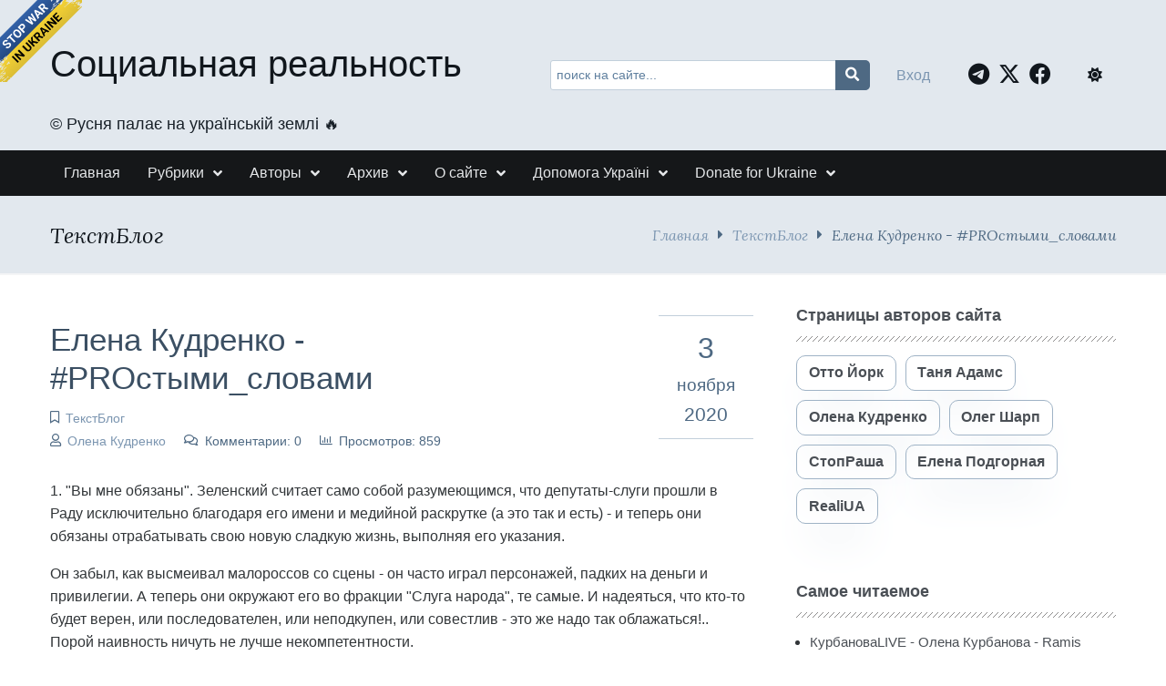

--- FILE ---
content_type: text/html; charset=UTF-8
request_url: https://www.srblog.co.ua/page/elena-kudrenko-prostymi_slovami-1
body_size: 13900
content:
<!DOCTYPE html><html lang="ru" prefix="og: http://ogp.me/ns# fb: http://ogp.me/ns/fb#"><head><meta charset="UTF-8"><title>#PROстыми_словами</title><meta name="viewport" content="width=device-width, initial-scale=1, shrink-to-fit=no"><meta name="generator" content="MaxSite CMS"><meta name="description" content="Елена Кудренко"><link rel="icon" href="https://www.srblog.co.ua/uploads/favicons/favicon.ico" type="image/png"><link rel="canonical" href="https://www.srblog.co.ua/page/elena-kudrenko-prostymi_slovami-1"><link rel="alternate" type="application/rss+xml" title="Все новые записи" href="https://www.srblog.co.ua/feed"><link rel="alternate" type="application/rss+xml" title="Все новые комментарии" href="https://www.srblog.co.ua/comments/feed"><link rel="alternate" type="application/rss+xml" title="Комментарии этой записи" href="https://www.srblog.co.ua/page/elena-kudrenko-prostymi_slovami-1/feed"><link rel="stylesheet" href="https://www.srblog.co.ua/application/maxsite/templates/mf/assets/css/berry/berry.css"><link rel="stylesheet" href="https://www.srblog.co.ua/application/maxsite/templates/mf/assets/css/themes/blue-gray.css"><script src="https://www.srblog.co.ua/application/maxsite/templates/mf/assets/js/berry.js"></script><link rel="stylesheet" href="https://www.srblog.co.ua/application/maxsite/templates/mf/assets/css/berry/dark.css"><link rel="stylesheet" href="https://www.srblog.co.ua/application/maxsite/templates/mf/assets/css/mf.css"><link rel="stylesheet" href="https://www.srblog.co.ua/application/maxsite/templates/mf/assets/css/mfont.css"><style>body{font-family:Arial,sans-serif}</style><script src="https://www.srblog.co.ua/application/maxsite/templates/mf/assets/js/jquery.min.js"></script><meta property="og:type" content="article"><meta property="og:title" content="#PROстыми_словами"><meta property="og:description" content="Елена Кудренко"><meta property="og:url" content="https://www.srblog.co.ua/page/elena-kudrenko-prostymi_slovami-1"><meta property="og:locale" content="ru_RU"><meta property="og:site_name" content="Социальная реальность"><meta property="twitter:title" content="#PROстыми_словами"><meta property="twitter:description" content="Елена Кудренко"><meta property="twitter:url" content="https://www.srblog.co.ua/page/elena-kudrenko-prostymi_slovami-1"><meta property="twitter:domain" content="https://www.srblog.co.ua/"><meta property="twitter:site" content="@StopRasha"><meta property="twitter:creator" content="@StopRasha"><meta property="og:image" content="https://www.srblog.co.ua/uploads/mini/sr-900-600.png"><meta property="og:image:width" content="900"><meta property="og:image:height" content="600"><meta property="twitter:image" content="https://www.srblog.co.ua/uploads/mini/sr-900-600.png"><meta property="twitter:card" content="summary_large_image"><link rel="stylesheet" href="https://www.srblog.co.ua/application/maxsite/templates/mf/assets/css/menu/menu1.css"><link rel="stylesheet" href="https://www.srblog.co.ua/application/maxsite/templates/mf/assets/css/fonts/lora.css"><link rel="stylesheet" href="https://www.srblog.co.ua/application/maxsite/templates/mf/assets/css/fonts/opensans.css"><link rel="stylesheet" href="https://www.srblog.co.ua/application/maxsite/templates/mf/assets/css/fonts/robotoslab.css"><!-- Global site tag (gtag.js) - Google Analytics --><script async src="https://www.googletagmanager.com/gtag/js?id=G-1BGQXS4P30"></script><script>
  window.dataLayer = window.dataLayer || [];
  function gtag(){dataLayer.push(arguments);}
  gtag('js', new Date());

  gtag('config', 'G-1BGQXS4P30');
</script><script type="text/javascript">
    (function(c,l,a,r,i,t,y){
        c[a]=c[a]||function(){(c[a].q=c[a].q||[]).push(arguments)};
        t=l.createElement(r);t.async=1;t.src="https://www.clarity.ms/tag/"+i;
        y=l.getElementsByTagName(r)[0];y.parentNode.insertBefore(t,y);
    })(window, document, "clarity", "script", "d0cy9iftmk");
</script><script type='text/javascript' src='https://platform-api.sharethis.com/js/sharethis.js#property=5f22f66cef19d300120e566c&product=sop' async='async'></script><script type="text/javascript">
    function wpguruLink() {
        var istS = 'С сайта:'; // Слово должно находится в кавычках!
        var copyR = '© Социальная реальность'; // Слово должно находится в кавычках!
        var body_element = document.getElementsByTagName('body')[0];
        var choose = window.getSelection();
        var myLink = document.location.href;
        var authorLink = "<br /><br />" + istS + ' ' + "<a href='"+myLink+"'>"+myLink+"</a><br />" + copyR;
        var copytext = choose + authorLink;
        var addDiv = document.createElement('div');
        addDiv.style.position='absolute';
        addDiv.style.left='-99999px';
        body_element.appendChild(addDiv);
        addDiv.innerHTML = copytext;
        choose.selectAllChildren(addDiv);
        window.setTimeout(function() {
            body_element.removeChild(addDiv);
        },0);
    }
    document.oncopy = wpguruLink;
</script><link rel="stylesheet" href="https://cdnjs.cloudflare.com/ajax/libs/font-awesome/6.7.2/css/all.min.css" integrity="sha512-Evv84Mr4kqVGRNSgIGL/F/aIDqQb7xQ2vcrdIwxfjThSH8CSR7PBEakCr51Ck+w+/U6swU2Im1vVX0SVk9ABhg==" crossorigin="anonymous" referrerpolicy="no-referrer" /><link rel="preload" href="https://www.srblog.co.ua/application/maxsite/templates/mf/assets/js/alpine.min.js" as="script"></head><body class="mso-body-all mso-body-page"><!-- Google Tag Manager (noscript) --><noscript><iframe src="https://www.googletagmanager.com/ns.html?id=GTM-5NXH3D9"height="0" width="0" style="display:none;visibility:hidden"></iframe></noscript><!-- End Google Tag Manager (noscript) --><div class="layout-center-wrap bg-primary100 dark:bg-primary800 dark:t-primary200 pad10-tb"><div class="layout-wrap flex flex-wrap-tablet flex-vcenter"><div class="flex-grow2 w100-tablet"><div class="h1 t-primary950 dark:t-primary200 hover-t-secondary600 hover-no-underline links-no-color"><a href="https://www.srblog.co.ua/">Социальная реальность</a></div><div class="mar5-b t-primary900 dark:t-primary200 t110">&#169;&#65039; Русня палає на українській землі &#128293;</div> </div><div class="flex-grow3 pad10-rl pad0-tablet"><form x-data="{text: ''}" @submit.prevent="if (text > '') window.location.href = 'https://www.srblog.co.ua/search/' + encodeURIComponent(text.replace(/%20/g, '+'));" method="get"><div class="pos-relative"> <input x-model="text" class="w100 t90 form-input pad40-r" type="search" name="s" placeholder="поиск на сайте..."> <button class="pos-absolute pos0-t pos0-r im-search button button1 icon0 pad0-tb pad10-rl h100 lh100" style="border-radius: 0 5px 5px 0; transform: translateX(2px);" type="submit"></button></div></form></div><div class="flex-grow1 w100-tablet flex flex-vcenter mar5-tb"><div class="flex-grow1 t-center t-left-tablet"><div x-data="{modalShow: false}"><a @click.prevent="modalShow = true" href="https://www.srblog.co.ua/login">Вход</a><!-- / <a class="" href="https://www.srblog.co.ua/registration">Регистрация</a> --><div x-show="modalShow" x-transition:enter.opacity.duration.500ms x-transition:leave.opacity.duration.400ms class="pos-fixed pos0-l pos0-t h100 w100 z-index99 bg-op60" x-cloak><div @click.outside="modalShow = false" class="pos-absolute w100 w600px-max bg-gray50 dark:bg-primary700 dark:t-primary200 pad40-rl t-left pad50-tb bor-solid bor2 bor-primary300 rounded5 t-gray900" style="left: 50%; top: 30%; transform: translate(-50%, -50%);"><span @click="modalShow = false" class="pos-absolute pos10-r pos0-t t150 t-primary700 dark:t-primary200 hover-t-primary600 cursor-pointer t-arial">&times;</span><form method="post" action="https://www.srblog.co.ua/login" name="flogin"><input type="hidden" value="https://www.srblog.co.ua/page/elena-kudrenko-prostymi_slovami-1" name="flogin_redirect"><input type="hidden" value="6371caa1ee4c6d2009ea3a8a65f49789" name="flogin_session_id"><div><label><span>Логин (email): </span><input class="w100 form-input" type="text" value="" name="flogin_user" required ></label></div><div class="mar20-t"><label><span>Пароль: </span><input class="w100 form-input" type="password" value="" name="flogin_password" required ></label></div><div class="mar30-t"><span></span><button class="button button1 im-sign-in-alt" type="submit" name="flogin_submit">Войти</button> или <a href="https://www.srblog.co.ua/registration">зарегистрироваться</a></div></form></div></div></div></div><div class="t-right pad20-rl t-center-tablet"><a class="fa-brands fa-telegram t150 pad10-r t-primary950 hover-t-primary400 dark:t-primary200" target="_blank" rel="nofollow" title="Telegram" href="//t.me/stoprasha"></a><a class="fa-brands fa-x-twitter t150 pad10-r t-primary950 hover-t-primary400 dark:t-primary200" target="_blank" rel="nofollow" title="Twitter" href="//twitter.com/StopRasha"></a><a class="fa-brands fa-facebook t150 pad10-r t-primary950 hover-t-primary400 dark:t-primary200" target="_blank" rel="nofollow" title="Facebook" href="//www.facebook.com/RealiUA/"></a> </div><div class="flex-grow0 pad10-rl t-center-tablet"><span x-data="{isDark: localStorage.getItem(KEY_THEME_DARK) === 'dark'}" @click="isDark = toggleThemeDark();" :class="isDark ? 'fas fa-moon' : 'fas fa-sun'" class="b-inline icon0 mar5-r cursor-pointer t-primary950 hover-t-primary400 dark:t-primary200 dark:hover-t-primary400" title="Dark/Light"></span> </div></div></div></div><div class="layout-center-wrap bg-gray950 dark:bg-primary850 pad5-tb b-shadow-var pos-sticky pos0-t z-index9"><div class="layout-wrap flex flex-wrap-tablet"><nav class="menu1 menu1-tablet b-clearfix"><input class="menu-control" type="checkbox" id="toggle2937819973"><label class="menu-control t-right" for="toggle2937819973"><span class="button button1 im-bars mar5-tb">Меню</span> </label><ul class="menu menu-no-load menu-hover menu-tablet animation-fade animation-fast"><li class="first"><a href="https://www.srblog.co.ua/"><span>Главная</span></a></li><li class="group group-num-1 group-default"><a href="#"><span>Рубрики</span></a><ul><li class="group-first"><a href="https://www.srblog.co.ua/category/authors"><span>Авторское</span></a></li><li><a href="https://www.srblog.co.ua/category/videoblogi"><span>Видеоблоги</span></a></li><li><a href="https://www.srblog.co.ua/category/news"><span>Новини та Дайджести</span></a></li><li><a href="https://www.srblog.co.ua/category/textblog"><span>ТекстБлог</span></a></li><li><a href="https://www.srblog.co.ua/category/opinions"><span>Мнения</span></a></li><li><a href="https://www.srblog.co.ua/category/thoughts"><span>Brief</span></a></li><li><a href="https://www.srblog.co.ua/category/war"><span>Війна</span></a></li><li class="group-last"><a href="https://www.srblog.co.ua/category/history"><span>История</span></a></li></ul></li><li class="group group-num-2"><a href="#"><span>Авторы</span></a><ul><li class="group-first"><a href="https://www.srblog.co.ua/author/10"><span>Олена Кудренко</span></a></li><li><a href="https://www.srblog.co.ua/author/6"><span>Отто Йорк</span></a></li><li><a href="https://www.srblog.co.ua/author/9"><span>Таня Адамс</span></a></li><li><a href="https://www.srblog.co.ua/author/3"><span>СтопРаша</span></a></li><li><a href="https://www.srblog.co.ua/author/17"><span>Елена Подгорная</span></a></li><li><a href="https://www.srblog.co.ua/author/12"><span>Олег Шарп</span></a></li><li class="group-last"><a href="https://www.srblog.co.ua/author/11"><span>RealiUA</span></a></li></ul></li><li class="group group-num-3"><a href="#"><span>Архив</span></a><ul><li class="group-first"><a href="https://www.srblog.co.ua/sitemap"><span>Карта сайта</span></a></li><li class="group-last"><a href="https://www.srblog.co.ua/page/linki"><span>Ссылки</span></a></li></ul></li><li class="group group-num-4"><a href="#"><span>О сайте</span></a><ul><li class="group-first"><a href="https://www.srblog.co.ua/page/about"><span>О сайте</span></a></li><li><a href="https://www.srblog.co.ua/page/rules"><span>Правила сайта</span></a></li><li class="group-last"><a href="https://www.srblog.co.ua/page/policy"><span>Политика приватности</span></a></li></ul></li><li class="group group-num-5"><a href="#"><span>Допомога Україні</span></a><ul><li class="group-first"><a href="https://www.srblog.co.ua/page/donate"><span>Допомога армії</span></a></li><li class="group-last"><a href="https://www.srblog.co.ua/page/donate2"><span>Гуманітарна допомога українцям</span></a></li></ul></li><li class="group group-num-6"><a href="#"><span>Donate for Ukraine</span></a><ul><li class="group-first"><a href="https://www.srblog.co.ua/page/donate1"><span>Support the Armed Forces</span></a></li><li class="last group-last"><a href="https://www.srblog.co.ua/page/donate3"><span>Humanitarian Assistance to Ukrainians</span></a></li></ul></li> </ul></nav></div></div><div class="layout-center-wrap bg-primary100 dark:bg-primary800 bor2 bor-solid-b bor-gray50 dark:bor-gray500 pad20-tb"><div class="layout-wrap flex flex-wrap-tablet flex-vcenter "><div class="flex-grow1"><h4 class="mar0 t-lora t-italic t-primary950 dark:t-primary200">ТекстБлог</h4></div><div class="flex-grow0 t-right mar10-tb t-lora t-italic t-primary600"><a href="https://www.srblog.co.ua/">Главная</a><i class="im-caret-right icon0 mar10-rl"></i><a href="https://www.srblog.co.ua/category/textblog">ТекстБлог</a><i class="im-caret-right icon0 mar10-rl"></i>Елена Кудренко - #PROстыми_словами</div></div></div><div class="layout-center-wrap my-main-container"><div class="layout-wrap"><div class="flex flex-wrap-tablet my-container-content-sidebar"><div class="w66 w100-tablet"><div><div class="content"><div class="mso-type-page"><div class="mso-page-only"><article><header class="mar30-tb flex"><div class="w80"><h1 class="t-primary700 dark:t-primary200 mar20-t mar10-b t220">Елена Кудренко - #PROстыми_словами</h1><span class="im-bookmark t-primary600 dark:t-primary400 link-no-color t90" title="Рубрика записи"><a href="https://www.srblog.co.ua/category/textblog">ТекстБлог</a></span><div><span class="im-user t-primary600 dark:t-primary400 link-no-color t90" title="Автор"><a href="https://www.srblog.co.ua/author/10">Олена Кудренко</a></span><span class="im-comments mar20-l t-primary600 dark:t-primary400 link-no-color t90">Комментарии: 0</span><span class="im-chart-bar mar20-l t-primary600 dark:t-primary400 link-no-color t90">Просмотров: 859</span></div></div><!-- /div--><div class="flex-grow0 t-center t-primary600 bor1 bor-primary200 bor-solid-tb pad20-rl pad10-tb flex-as-center"><div class="t200">3</div><div class="t120">ноября</div><div class="t130">2020</div></div><!-- /div--></header><div class="mso-page-content mso-type-page-content lightgallery1"><p>1. "Вы мне обязаны". Зеленский считает само собой разумеющимся, что депутаты-слуги прошли в Раду исключительно благодаря его имени и медийной раскрутке (а это так и есть) - и теперь они обязаны отрабатывать свою новую сладкую жизнь, выполняя его указания. </p><p><noindex><a id="cut"></a></noindex></p><p>Он забыл, как высмеивал малороссов со сцены - он часто играл персонажей, падких на деньги и привилегии. А теперь они окружают его во фракции "Слуга народа", те самые. И надеяться, что кто-то будет верен, или последователен, или неподкупен, или совестлив - это же надо так облажаться!.. Порой наивность ничуть не лучше некомпетентности.</p><p>2. Оккупанты укрепляют окопы по всей линии разграничения - но недавно в Великобритании наш президент заявил, что такой мир является величайшим достижением. Его, личным. Пойдите и переставьте забор на своем участке на пару метров - отдайте соседу. Он там что-нибудь посадит. А вы будете казаться себе очень умным. </p><p>Ну не дурне?</p><p>3. Митингующие под Радой. Я даже не знаю, стоит ли рассуждать на эту тему. </p><p>Возьмем, к примеру, украинский флажок в автомобилях. Их одно время была уйма во всех городах, что означало принадлежность водителя или хозяина ленточки на рюкзаке к единой и неделимой Украине. Тогда мы показывали, что Россия нам здесь не нужна. </p><p>Потом в 2019-м мы разделились на тех, кто выбрал Зеленского, и тех, кто его не выбрал. И теперь ношение желто-голубого флажка фиг знает что может означать:</p><p>- то, что ты за ЕС;</p><p>- то, что ты забыл снять его с рюкзака, балкона или с лобового стекла машины;</p><p>- то, что ты выбрал Зеленского, выступаешь за независимую Украину, но так и не научился делать логические умозаключения. И твои поступки, мотивы, желания - как-то, мягко сказать, взаимоисключают друг друга. </p><p>4. Пишут, будто Кернес пообещал умножить на ноль Слугу - Кучера. Дословно - "разобраться". Это того от Зеленского, кто метил с поста губернатора на выборное кресло мэра. Мне, как харьковчанке, с одной стороны любопытно наблюдать, как мочат зеленых. Помнится, предполагала, что за футболку с логотипом "Зе" однажды будут бить по морде. Хорошо, что это будут делать все. Плохо - что заодно и не тех, кто махал триколором. </p><p>5. Я за Байдена.</p><hr><p><noindex><a href="https://www.srblog.co.ua/go/aHR0cDovL3d3dy5wcm8tdmxhc25lLm5ldC8=" rel="nofollow" target="_blank"><img class="center" src="https://www.srblog.co.ua/uploads/authors/screen-shot-12-06-19-at-06.44-pm_.jpg" alt="Авторский блог Елены Кудренко PRO ВЛАСНЕ" title="Авторский блог Елены Кудренко PRO ВЛАСНЕ"></a></noindex></p><hr><div class="mso-clearfix"></div><div class="next-prev-page mso-clearfix t90 mar30-t hover-no-underline"><div class="b-left mar5-b"><a href="https://www.srblog.co.ua/page/elena-kudrenko-dnepr-2015-mechnikova" title="Следующая запись"><i class="im-long-arrow-alt-left icon0 mar7-r"></i> Елена Кудренко - Днепр, 2015. Мечникова</a></div><div class="b-right mar5-b"><a href="https://www.srblog.co.ua/page/helgi-sharp-19" title="Предыдущая запись">Helgi Sharp <i class="im-long-arrow-alt-right icon0 mar7-l"></i></a></div></div><aside><?php if (!defined('BASEPATH')) exit('No direct script access allowed'); ?><br><br><!-- ShareThis BEGIN --><div class="sharethis-inline-share-buttons"></div><!-- ShareThis END --><br><br><br><br><br><div class="mso-clearfix"></div><div class="hide-print mso-page-other-pages clearfix"><div class="t130 im-info-circle mar20-b">Другие записи сайта</div><div class="flex flex-wrap"><div class="w31 w49-tablet mar30-b links-no-color t-center lh120"><a class="my-hover-img" href="https://www.srblog.co.ua/page/helgi-sharp-samoorganizacija-sila-duha-reshimost-preduprezhdenie" title="Helgi Sharp - Самоорганизация. Сила духа. Решимость. Предупреждение."><img class="w100" src="https://www.srblog.co.ua/uploads/_pages/502/mini/69377050_615504658853864_636396655846883328_n-640-480.jpg" alt="Helgi Sharp - Самоорганизация. Сила духа. Решимость. Предупреждение."><div></div></a><div class="mar5-t t90"><a href="https://www.srblog.co.ua/page/helgi-sharp-samoorganizacija-sila-duha-reshimost-preduprezhdenie">Helgi Sharp - Самоорганизация. Сила духа. Решимость. Предупреждение.</a></div></div><div class="w31 w49-tablet mar30-b links-no-color t-center lh120"><a class="my-hover-img" href="https://www.srblog.co.ua/page/tanja-adams-mne-v-junosti-nravilis-pacifisty" title="Таня Адамс - Мне в юности нравились пацифисты..."><img class="w100" src="https://www.srblog.co.ua/uploads/mini/sr-640-480.png" alt="Таня Адамс - Мне в юности нравились пацифисты..."><div></div></a><div class="mar5-t t90"><a href="https://www.srblog.co.ua/page/tanja-adams-mne-v-junosti-nravilis-pacifisty">Таня Адамс - Мне в юности нравились пацифисты...</a></div></div><div class="w31 w49-tablet mar30-b links-no-color t-center lh120"><a class="my-hover-img" href="https://www.srblog.co.ua/page/volodimir-vjatrovich-dobrij-vechir-mi-z-ukrayini-golovne-za-den-17092022" title="Володимир В’ятрович - Добрий вечір, ми з України. Головне за день. 17092022"><img class="w100" src="https://www.srblog.co.ua/uploads/images/mini/tittle-640-480.png" alt="Володимир В’ятрович - Добрий вечір, ми з України. Головне за день. 17092022"><div></div></a><div class="mar5-t t90"><a href="https://www.srblog.co.ua/page/volodimir-vjatrovich-dobrij-vechir-mi-z-ukrayini-golovne-za-den-17092022">Володимир В’ятрович - Добрий вечір, ми з України. Головне за день. 17092022</a></div></div><div class="w31 w49-tablet mar30-b links-no-color t-center lh120"><a class="my-hover-img" href="https://www.srblog.co.ua/page/dmitro-kalinchuk-vovnjanko-svoboda-slova-i-200-baksiv" title="Дмитро &quot;Калинчук&quot; Вовнянко - СВОБОДА СЛОВА І 200 БАКСІВ"><img class="w100" src="https://www.srblog.co.ua/uploads/_pages/3081/mini/photo_2021-08-30_17-09-46-640-480.jpg" alt="Дмитро &quot;Калинчук&quot; Вовнянко - СВОБОДА СЛОВА І 200 БАКСІВ"><div></div></a><div class="mar5-t t90"><a href="https://www.srblog.co.ua/page/dmitro-kalinchuk-vovnjanko-svoboda-slova-i-200-baksiv">Дмитро "Калинчук" Вовнянко - СВОБОДА СЛОВА І 200 БАКСІВ</a></div></div><div class="w31 w49-tablet mar30-b links-no-color t-center lh120"><a class="my-hover-img" href="https://www.srblog.co.ua/page/helgi-sharp-ukrayina-ce-mi" title=" Helgi Sharp - УКРАЇНА - ЦЕ МИ..."><img class="w100" src="https://www.srblog.co.ua/uploads/_pages/1452/mini/90200402_764445110626484_344296754679644160_o-640-480.jpg" alt=" Helgi Sharp - УКРАЇНА - ЦЕ МИ..."><div></div></a><div class="mar5-t t90"><a href="https://www.srblog.co.ua/page/helgi-sharp-ukrayina-ce-mi"> Helgi Sharp - УКРАЇНА - ЦЕ МИ...</a></div></div><div class="w31 w49-tablet mar30-b links-no-color t-center lh120"><a class="my-hover-img" href="https://www.srblog.co.ua/page/anton-sanchenko-dajdzhest-8-listopada-2022" title="Антон Санченко - Дайджест 8 листопада 2022"><img class="w100" src="https://www.srblog.co.ua/uploads/_pages/5089/mini/fbc0bb68-5d70-4521-8553-dbea21a72188-640-480.jpg" alt="Антон Санченко - Дайджест 8 листопада 2022"><div></div></a><div class="mar5-t t90"><a href="https://www.srblog.co.ua/page/anton-sanchenko-dajdzhest-8-listopada-2022">Антон Санченко - Дайджест 8 листопада 2022</a></div></div></div></div></aside></div><!-- /.mso-page-content mso-type-page-content--></article></div><!-- /.</article> /.mso-page-only--><div class="mso-type-page-comments"></div><!-- /div.mso-type-page-comments --></div><!-- /div.mso-type-page --></div> </div></div><div class="w30 w100-tablet mar20-l mar0-l-tablet"><div class="flex-tablet flex-wrap-tablet flex-jc-around-tablet" id="mso_show_sidebar1"><div class="mso-widget mso-widget_1 mso-widget_1_1 mso-text_block_widget mso-text_block_widget_authors"><div class="mso-widget-header"><span>Страницы авторов сайта</span></div><a class="button button-outline1 hover-t-primary100 hover-bg-primary950 dark: button button-outline2 dark:hover-bg-primary800 t100 t-bold rounded10 links-no-color hover-no-underline mar10-b b-shadow5 hover-b-shadow" href="https://www.srblog.co.ua/author/6">Отто Йорк</a><a class="button button-outline1 hover-t-primary100 hover-bg-primary950 dark: button button-outline2 dark:hover-bg-primary800 t100 t-bold rounded10 links-no-color hover-no-underline mar10-b mar10-l b-shadow5 hover-b-shadow" href="https://www.srblog.co.ua/author/9">Таня Адамс</a><a class="button button-outline1 hover-t-primary100 hover-bg-primary950 dark: button button-outline2 dark:hover-bg-primary800 t100 t-bold rounded10 links-no-color hover-no-underline b-shadow5 hover-b-shadow" href="https://www.srblog.co.ua/author/10">Олена Кудренко</a><a class="button button-outline1 hover-t-primary100 hover-bg-primary950 dark: button button-outline2 dark:hover-bg-primary800 t100 t-bold rounded10 links-no-color hover-no-underline mar10-l b-shadow5 hover-b-shadow" href="https://www.srblog.co.ua/author/12">Олег Шарп</a><a class="button button-outline1 hover-t-primary100 hover-bg-primary950 dark: button button-outline2 dark:hover-bg-primary800 t100 t-bold rounded10 links-no-color hover-no-underline mar10-t b-shadow5 hover-b-shadow" href="https://www.srblog.co.ua/author/3">СтопРаша</a><a class="button button-outline1 hover-t-primary100 hover-bg-primary950 dark: button button-outline2 dark:hover-bg-primary800 t100 t-bold rounded10 links-no-color hover-no-underline mar10-t mar10-l b-shadow5 hover-b-shadow" href="https://www.srblog.co.ua/author/17">Елена Подгорная</a><a class="button button-outline1 hover-t-primary100 hover-bg-primary950 dark: button button-outline2 dark:hover-bg-primary800 t100 t-bold rounded10 links-no-color hover-no-underline mar10-t b-shadow5 hover-b-shadow" href="https://www.srblog.co.ua/author/11">RealiUA</a></div><div class="mso-widget mso-widget_2 mso-widget_1_2 mso-page_views_widget mso-page_views_widget_1"><div class="mso-widget-header"><span>Самое читаемое</span></div><ul class="mso-widget-list"><li><a href="https://www.srblog.co.ua/page/kurbanovalive-olena-kurbanova-ramis-yunus-21012026" title="Просмотров в сутки: 15">КурбановаLIVE - Олена Курбанова - Ramis Yunus 21.01.2026</a> <sup>15</sup></li><li><a href="https://www.srblog.co.ua/page/aleksej-kopytko-davos" title="Просмотров в сутки: 13">Алексей Копытько - Давос</a> <sup>13</sup></li><li><a href="https://www.srblog.co.ua/page/aleksej-kopytko-hozjaeva-mednoj-gory-putin-nazarbaev-tramp" title="Просмотров в сутки: 9">Алексей Копытько - Хозяева медной горы. Путин, Назарбаев, Трамп. </a> <sup>9</sup></li><li><a href="https://www.srblog.co.ua/page/kurbanovalive-olena-kurbanova-ramis-yunus-14012026" title="Просмотров в сутки: 9">КурбановаLIVE - Олена Курбанова - Ramis Yunus 14.01.2026</a> <sup>9</sup></li><li><a href="https://www.srblog.co.ua/page/sergej-klimovskij-maduro-skoro-potjanet-putina-na-dno" title="Просмотров в сутки: 8">Сергей Климовский - Мадуро скоро потянет “путина” на дно</a> <sup>8</sup></li><li><a href="https://www.srblog.co.ua/page/aleksej-kopytko-o-tekushhem-momente-2" title="Просмотров в сутки: 6">Алексей Копытько - О текущем моменте</a> <sup>6</sup></li><li><a href="https://www.srblog.co.ua/page/film-andreja-caplienko-absoljutnoe-zlo-18" title="Просмотров в сутки: 6">Фильм Андрея Цаплиенко - АБСОЛЮТНОЕ ЗЛО (18+)</a> <sup>6</sup></li><li><a href="https://www.srblog.co.ua/page/kurbanovalive-olena-kurbanova-ramis-yunus-07012026" title="Просмотров в сутки: 5">КурбановаLIVE - Олена Курбанова - Ramis Yunus 07.01.2026</a> <sup>5</sup></li><li><a href="https://www.srblog.co.ua/page/1418-dnej-vojny" title="Просмотров в сутки: 4">1418 дней войны</a> <sup>4</sup></li><li><a href="https://www.srblog.co.ua/page/sergej-klimovskij-plan-zelenskogo-trampa-i-varianty-moskvy" title="Просмотров в сутки: 4">Сергей Климовский - План Зеленского – Трампа и варианты Москвы</a> <sup>4</sup></li></ul></div><div class="mso-widget mso-widget_3 mso-widget_1_3 mso-text_block_widget mso-text_block_widget_ad_sb_wid_1"><?php if (!defined('BASEPATH')) exit('No direct script access allowed'); ?><script async src="https://pagead2.googlesyndication.com/pagead/js/adsbygoogle.js?client=ca-pub-8709183868655841"
     crossorigin="anonymous"></script><!-- ad_sb_wid_1 --><ins class="adsbygoogle"style="display:block"data-ad-client="ca-pub-8709183868655841"data-ad-slot="7066291948"data-ad-format="auto"data-full-width-responsive="true"></ins><script>
     (adsbygoogle = window.adsbygoogle || []).push({});
</script></div><div class="mso-widget mso-widget_4 mso-widget_1_4 mso-last_pages_widget mso-last_pages_widget_1"><div class="mso-widget-header"><span>Последние записи</span></div><h5><a href="https://www.srblog.co.ua/page/aleksej-kopytko-davos" title="Алексей Копытько - Давос">Алексей Копытько - Давос</a></h5><p>24/01/2026</p><hr><h5><a href="https://www.srblog.co.ua/page/kurbanovalive-olena-kurbanova-ramis-yunus-21012026" title="КурбановаLIVE - Олена Курбанова - Ramis Yunus 21.01.2026">КурбановаLIVE - Олена Курбанова - Ramis Yunus 21.01.2026</a></h5><p>21/01/2026</p><hr><h5><a href="https://www.srblog.co.ua/page/aleksej-kopytko-hozjaeva-mednoj-gory-putin-nazarbaev-tramp" title="Алексей Копытько - Хозяева медной горы. Путин, Назарбаев, Трамп. ">Алексей Копытько - Хозяева медной горы. Путин, Назарбаев, Трамп. </a></h5><p>20/01/2026</p><hr><h5><a href="https://www.srblog.co.ua/page/aleksej-kopytko-o-tekushhem-momente-2" title="Алексей Копытько - О текущем моменте">Алексей Копытько - О текущем моменте</a></h5><p>17/01/2026</p><hr><h5><a href="https://www.srblog.co.ua/page/kurbanovalive-olena-kurbanova-ramis-yunus-14012026" title="КурбановаLIVE - Олена Курбанова - Ramis Yunus 14.01.2026">КурбановаLIVE - Олена Курбанова - Ramis Yunus 14.01.2026</a></h5><p>14/01/2026</p><hr></div><div class="mso-widget mso-widget_5 mso-widget_1_5 mso-text_block_widget mso-text_block_widget_ad_sb_wid_2"><?php if (!defined('BASEPATH')) exit('No direct script access allowed'); ?><script async src="https://pagead2.googlesyndication.com/pagead/js/adsbygoogle.js?client=ca-pub-8709183868655841"
     crossorigin="anonymous"></script><!-- ad_sb_wid_2 --><ins class="adsbygoogle"style="display:block"data-ad-client="ca-pub-8709183868655841"data-ad-slot="7153921852"data-ad-format="auto"data-full-width-responsive="true"></ins><script>
     (adsbygoogle = window.adsbygoogle || []).push({});
</script></div><div class="mso-widget mso-widget_6 mso-widget_1_6 mso-category_widget mso-category_widget_0"><div class="mso-widget-header"><span>Рубрики</span></div><ul class="mso-widget-list"><li><a rel="nofollow" href="https://www.srblog.co.ua/category/news" title="Новини та Дайджести">Новини та Дайджести<sup>1534</sup></a></li><li><a rel="nofollow" href="https://www.srblog.co.ua/category/thoughts" title="Brief">Brief<sup>1104</sup></a></li><li><a rel="nofollow" href="https://www.srblog.co.ua/category/textblog" title="ТекстБлог">ТекстБлог<sup>1002</sup></a></li><li><a rel="nofollow" href="https://www.srblog.co.ua/category/opinions" title="Мнения">Мнения<sup>985</sup></a></li><li><a rel="nofollow" href="https://www.srblog.co.ua/category/videoblogi" title="Видеоблоги">Видеоблоги<sup>941</sup></a></li><li><a rel="nofollow" href="https://www.srblog.co.ua/category/authors" title="Авторское">Авторское<sup>737</sup></a></li><li><a rel="nofollow" href="https://www.srblog.co.ua/category/war" title="Війна">Війна<sup>288</sup></a></li><li><a rel="nofollow" href="https://www.srblog.co.ua/category/history" title="История">История<sup>117</sup></a></li></ul></div><div class="mso-widget mso-widget_7 mso-widget_1_7 mso-tagclouds_widget mso-tagclouds_widget_1"><div class="mso-widget-header"><span>Метки</span></div><div class="mso-tagclouds"><span style="font-size: 230%"><a href="https://www.srblog.co.ua/tag/%D0%A0%D0%BE%D0%BC%D0%B0%D0%BD+%D0%A6%D0%B8%D0%BC%D0%B1%D0%B0%D0%BB%D1%8E%D0%BA">Роман Цимбалюк</a><sub style="font-size: 12px;">681</sub></span> <span style="font-size: 224%"><a href="https://www.srblog.co.ua/tag/%D0%90%D0%BD%D1%82%D0%BE%D0%BD+%D0%A1%D0%B0%D0%BD%D1%87%D0%B5%D0%BD%D0%BA%D0%BE">Антон Санченко</a><sub style="font-size: 12px;">653</sub></span> <span style="font-size: 133%"><a href="https://www.srblog.co.ua/tag/%D0%A1%D0%B5%D1%80%D0%B3%D0%B5%D0%B9+%D0%9A%D0%BB%D0%B8%D0%BC%D0%BE%D0%B2%D1%81%D0%BA%D0%B8%D0%B9">Сергей Климовский</a><sub style="font-size: 12px;">211</sub></span> <span style="font-size: 126%"><a href="https://www.srblog.co.ua/tag/%D0%92%D0%BE%D0%BB%D0%BE%D0%B4%D0%B8%D0%BC%D0%B8%D1%80+%D0%92%E2%80%99%D1%8F%D1%82%D1%80%D0%BE%D0%B2%D0%B8%D1%87">Володимир В’ятрович</a><sub style="font-size: 12px;">176</sub></span> <span style="font-size: 121%"><a href="https://www.srblog.co.ua/tag/%D0%9E%D0%BB%D0%B5%D0%BD%D0%B0+%D0%9A%D1%83%D1%80%D0%B1%D0%B0%D0%BD%D0%BE%D0%B2%D0%B0">Олена Курбанова</a><sub style="font-size: 12px;">150</sub></span> <span style="font-size: 116%"><a href="https://www.srblog.co.ua/tag/%D0%90%D0%BB%D0%B5%D0%BA%D1%81%D0%B5%D0%B9+%D0%9A%D0%BE%D0%BF%D1%8B%D1%82%D1%8C%D0%BA%D0%BE">Алексей Копытько</a><sub style="font-size: 12px;">127</sub></span> <span style="font-size: 113%"><a href="https://www.srblog.co.ua/tag/Ramis+Yunus">Ramis Yunus</a><sub style="font-size: 12px;">115</sub></span> <span style="font-size: 110%"><a href="https://www.srblog.co.ua/tag/%D0%92%D1%96%D1%82%D0%B0%D0%BB%D1%96%D0%B9+%D0%9F%D0%BE%D1%80%D1%82%D0%BD%D0%B8%D0%BA%D0%BE%D0%B2">Віталій Портников</a><sub style="font-size: 12px;">99</sub></span> <span style="font-size: 110%"><a href="https://www.srblog.co.ua/tag/%D0%98%D0%B2%D0%B0%D0%BD+%D0%9B%D1%8E%D1%82%D1%8B%D0%B9">Иван Лютый</a><sub style="font-size: 12px;">98</sub></span> <span style="font-size: 105%"><a href="https://www.srblog.co.ua/tag/%D0%94%D0%BC%D0%B8%D1%82%D1%80%D0%BE+%D0%92%D0%BE%D0%B2%D0%BD%D1%8F%D0%BD%D0%BA%D0%BE">Дмитро Вовнянко</a><sub style="font-size: 12px;">73</sub></span> <span style="font-size: 102%"><a href="https://www.srblog.co.ua/tag/%D0%92%D0%B0%D0%BB%D0%B5%D0%BD%D1%82%D0%B8%D0%BD%D0%B0+%D0%95%D0%BC%D1%96%D0%BD%D0%BE%D0%B2%D0%B0">Валентина Емінова</a><sub style="font-size: 12px;">59</sub></span> <span style="font-size: 101%"><a href="https://www.srblog.co.ua/tag/%D0%9A%D0%B8%D1%80%D0%B8%D0%BB%D0%BB+%D0%94%D0%B0%D0%BD%D0%B8%D0%BB%D1%8C%D1%87%D0%B5%D0%BD%D0%BA%D0%BE">Кирилл Данильченко</a><sub style="font-size: 12px;">52</sub></span> <span style="font-size: 100%"><a href="https://www.srblog.co.ua/tag/%D0%A1%D0%B5%D1%80%D0%B3%D0%B5%D0%B9+%D0%90%D1%83%D1%81%D0%BB%D0%B5%D0%BD%D0%B4%D0%B5%D1%80">Сергей Ауслендер</a><sub style="font-size: 12px;">49</sub></span> <span style="font-size: 98%"><a href="https://www.srblog.co.ua/tag/%D0%92%D0%BE%D0%BB%D0%BE%D0%B4%D0%B8%D0%BC%D0%B8%D1%80+%D0%97%D0%B0%D0%B2%D0%B3%D0%BE%D1%80%D0%BE%D0%B4%D0%BD%D1%96%D0%B9">Володимир Завгородній</a><sub style="font-size: 12px;">42</sub></span> <span style="font-size: 98%"><a href="https://www.srblog.co.ua/tag/%D0%AE%D1%80%D0%B8%D0%B9+%D0%A5%D1%80%D0%B8%D1%81%D1%82%D0%B5%D0%BD%D0%B7%D0%B5%D0%BD">Юрий Христензен</a><sub style="font-size: 12px;">41</sub></span> <span style="font-size: 98%"><a href="https://www.srblog.co.ua/tag/%D0%9A%D0%BE%D1%81%D1%82%D1%8F%D0%BD%D1%82%D0%B8%D0%BD+%D0%9C%D0%B0%D1%88%D0%BE%D0%B2%D0%B5%D1%86%D1%8C">Костянтин Машовець</a><sub style="font-size: 12px;">40</sub></span> <span style="font-size: 98%"><a href="https://www.srblog.co.ua/tag/%D0%9E%D0%BB%D0%B5%D0%BA%D1%81%D1%96%D0%B9+%D0%9F%D0%B5%D1%82%D1%80%D0%BE%D0%B2">Олексій Петров</a><sub style="font-size: 12px;">40</sub></span> <span style="font-size: 97%"><a href="https://www.srblog.co.ua/tag/%D0%92%D0%B0%D0%BB%D0%B5%D1%80%D1%96%D0%B9+%D0%9F%D1%80%D0%BE%D0%B7%D0%B0%D0%BF%D0%B0%D1%81">Валерій Прозапас</a><sub style="font-size: 12px;">35</sub></span> <span style="font-size: 97%"><a href="https://www.srblog.co.ua/tag/%D0%94%D0%B5%D0%BD%D0%B8%D1%81+%D0%9A%D0%B0%D0%B7%D0%B0%D0%BD%D1%81%D0%BA%D0%B8%D0%B9">Денис Казанский</a><sub style="font-size: 12px;">34</sub></span> <span style="font-size: 96%"><a href="https://www.srblog.co.ua/tag/%D0%93%D0%BB%D1%96%D0%B1+%D0%91%D0%B0%D0%B1%D1%96%D1%87">Гліб Бабіч</a><sub style="font-size: 12px;">29</sub></span> <span style="font-size: 95%"><a href="https://www.srblog.co.ua/tag/%D0%91%D0%BE%D1%80%D0%B8%D1%81%D0%BB%D0%B0%D0%B2+%D0%91%D0%B5%D1%80%D0%B5%D0%B7%D0%B0">Борислав Береза</a><sub style="font-size: 12px;">24</sub></span> <span style="font-size: 94%"><a href="https://www.srblog.co.ua/tag/%D0%9E%D0%BB%D0%B5%D0%BD%D0%B0+%D0%94%D0%BE%D0%B1%D1%80%D0%BE%D0%B2%D0%BE%D0%BB%D1%8C%D1%81%D1%8C%D0%BA%D0%B0">Олена Добровольська</a><sub style="font-size: 12px;">21</sub></span> <span style="font-size: 94%"><a href="https://www.srblog.co.ua/tag/%D0%A2%D0%B0%D1%80%D0%B0%D1%81+%D0%A7%D0%BE%D1%80%D0%BD%D0%BE%D0%B2%D1%96%D0%BB">Тарас Чорновіл</a><sub style="font-size: 12px;">21</sub></span> <span style="font-size: 94%"><a href="https://www.srblog.co.ua/tag/%D0%90%D0%BB%D0%B5%D0%BA%D1%81%D0%B0%D0%BD%D0%B4%D1%80+%D0%91%D0%B0%D0%BB%D1%83">Александр Балу</a><sub style="font-size: 12px;">20</sub></span> <span style="font-size: 94%"><a href="https://www.srblog.co.ua/tag/%D0%9F%D0%B0%D0%B2%D0%B5%D0%BB+%D0%9A%D0%B0%D0%B7%D0%B0%D1%80%D0%B8%D0%BD">Павел Казарин</a><sub style="font-size: 12px;">19</sub></span> <span style="font-size: 94%"><a href="https://www.srblog.co.ua/tag/%D0%92%D1%96%D0%BA%D1%82%D0%BE%D1%80+%D0%A2%D0%B0%D1%80%D0%B0%D0%BD">Віктор Таран</a><sub style="font-size: 12px;">18</sub></span> <span style="font-size: 93%"><a href="https://www.srblog.co.ua/tag/%D0%90%D0%BB%D0%B5%D0%BA%D1%81%D0%B0%D0%BD%D0%B4%D1%80+%D0%9A%D0%BE%D0%B2%D0%B0%D0%BB%D0%B5%D0%BD%D0%BA%D0%BE">Александр Коваленко</a><sub style="font-size: 12px;">17</sub></span> <span style="font-size: 93%"><a href="https://www.srblog.co.ua/tag/%D0%9C%D0%B8%D1%80%D0%BE%D1%81%D0%BB%D0%B0%D0%B2+%D0%93%D0%B0%D0%B9">Мирослав Гай</a><sub style="font-size: 12px;">16</sub></span> <span style="font-size: 93%"><a href="https://www.srblog.co.ua/tag/%D0%9C%D0%B0%D1%80%D1%82%D0%B8%D0%BD+%D0%91%D1%80%D0%B5%D1%81%D1%82">Мартин Брест</a><sub style="font-size: 12px;">14</sub></span> <span style="font-size: 92%"><a href="https://www.srblog.co.ua/tag/%D0%9A%D0%B8%D1%80%D0%B8%D0%BB%D0%BB+%D0%A1%D0%B0%D0%B7%D0%BE%D0%BD%D0%BE%D0%B2">Кирилл Сазонов</a><sub style="font-size: 12px;">12</sub></span> <span style="font-size: 92%"><a href="https://www.srblog.co.ua/tag/%D0%AE%D1%80%D1%96%D0%B9+%D0%91%D0%BE%D0%B3%D0%B4%D0%B0%D0%BD%D0%BE%D0%B2">Юрій Богданов</a><sub style="font-size: 12px;">12</sub></span> <span style="font-size: 92%"><a href="https://www.srblog.co.ua/tag/%D0%A4%D0%B0%D1%88%D0%B8%D0%BA+%D0%94%D0%BE%D0%BD%D0%B5%D1%86%D1%8C%D0%BA%D0%B8%D0%B9">Фашик Донецький</a><sub style="font-size: 12px;">11</sub></span> <span style="font-size: 92%"><a href="https://www.srblog.co.ua/tag/%D0%90%D0%B3%D1%96%D1%8F+%D0%97%D0%B0%D0%B3%D1%80%D0%B5%D0%B1%D0%B5%D0%BB%D1%8C%D1%81%D1%8C%D0%BA%D0%B0">Агія Загребельська</a><sub style="font-size: 12px;">10</sub></span> <span style="font-size: 92%"><a href="https://www.srblog.co.ua/tag/%D0%AE%D1%80%D1%96%D0%B9+%D0%93%D1%83%D0%B4%D0%B8%D0%BC%D0%B5%D0%BD%D0%BA%D0%BE">Юрій Гудименко</a><sub style="font-size: 12px;">9</sub></span> <span style="font-size: 91%"><a href="https://www.srblog.co.ua/tag/Vasyl+Taras">Vasyl Taras</a><sub style="font-size: 12px;">8</sub></span> <span style="font-size: 91%"><a href="https://www.srblog.co.ua/tag/%D0%90%D0%BD%D0%B4%D1%80%D1%96%D0%B9+%D0%91%D0%B0%D1%83%D0%BC%D0%B5%D0%B9%D1%81%D1%82%D0%B5%D1%80">Андрій Баумейстер</a><sub style="font-size: 12px;">8</sub></span> <span style="font-size: 91%"><a href="https://www.srblog.co.ua/tag/%D0%A1%D0%BE%D1%84%D1%96%D1%8F+%D0%A4%D0%B5%D0%B4%D0%B8%D0%BD%D0%B0">Софія Федина</a><sub style="font-size: 12px;">7</sub></span> <span style="font-size: 91%"><a href="https://www.srblog.co.ua/tag/Alesha+Stupin">Alesha Stupin</a><sub style="font-size: 12px;">5</sub></span> <span style="font-size: 91%"><a href="https://www.srblog.co.ua/tag/Yigal+Levin">Yigal Levin</a><sub style="font-size: 12px;">5</sub></span> <span style="font-size: 91%"><a href="https://www.srblog.co.ua/tag/%D0%92%D0%B0%D0%BB%D0%B5%D1%80%D1%96%D0%B9+%D0%9A%D0%B0%D0%BB%D0%BD%D0%B8%D1%88">Валерій Калниш</a><sub style="font-size: 12px;">5</sub></span> <span style="font-size: 91%"><a href="https://www.srblog.co.ua/tag/%D0%9E%D0%BB%D0%B5%D0%BD%D0%B0+%D0%9C%D0%BE%D0%BD%D0%BE%D0%B2%D0%B0">Олена Монова</a><sub style="font-size: 12px;">5</sub></span> <span style="font-size: 91%"><a href="https://www.srblog.co.ua/tag/%D0%90%D0%BB%D0%B5%D0%BA%D1%81%D0%B0%D0%BD%D0%B4%D1%80+%D0%9A%D1%83%D1%88%D0%BD%D0%B0%D1%80%D1%8C">Александр Кушнарь</a><sub style="font-size: 12px;">4</sub></span> <span style="font-size: 91%"><a href="https://www.srblog.co.ua/tag/%D0%9C%D0%B8%D1%85%D0%B0%D0%B9%D0%BB%D0%BE+%D0%9F%D0%BE%D0%B4%D0%BE%D0%BB%D1%8F%D0%BA">Михайло Подоляк</a><sub style="font-size: 12px;">4</sub></span> <span style="font-size: 91%"><a href="https://www.srblog.co.ua/tag/%D0%9E%D0%BB%D0%B5%D0%BD%D0%B0+%D0%A2%D1%80%D0%B8%D0%B1%D1%83%D1%88%D0%BD%D0%B0">Олена Трибушна</a><sub style="font-size: 12px;">4</sub></span> <span style="font-size: 91%"><a href="https://www.srblog.co.ua/tag/%D0%A0%D0%BE%D0%BC%D0%B0%D0%BD+%D0%94%D0%BE%D0%BD%D1%96%D0%BA">Роман Донік</a><sub style="font-size: 12px;">4</sub></span> <span style="font-size: 90%"><a href="https://www.srblog.co.ua/tag/%D0%90%D0%BA%D1%96%D0%BC+%D0%93%D0%B0%D0%BB%D1%96%D0%BC%D0%BE%D0%B2">Акім Галімов</a><sub style="font-size: 12px;">3</sub></span> <span style="font-size: 90%"><a href="https://www.srblog.co.ua/tag/%D0%9A%D0%B0%D1%82%D0%B5%D1%80%D0%B8%D0%BD%D0%B0+%D0%92%D0%BE%D0%B4%D0%BE%D0%BD%D0%BE%D1%81%D0%BE%D0%B2%D0%B0">Катерина Водоносова</a><sub style="font-size: 12px;">3</sub></span> <span style="font-size: 90%"><a href="https://www.srblog.co.ua/tag/%D0%A0%D0%BE%D0%BC%D0%B0%D0%BD+%D0%A8%D1%80%D0%B0%D0%B9%D0%BA">Роман Шрайк</a><sub style="font-size: 12px;">3</sub></span> <span style="font-size: 90%"><a href="https://www.srblog.co.ua/tag/%D0%84%D0%B2%D0%B3%D0%B5%D0%BD+%D0%94%D0%B8%D0%BA%D0%B8%D0%B9">Євген Дикий</a><sub style="font-size: 12px;">2</sub></span> <span style="font-size: 90%"><a href="https://www.srblog.co.ua/tag/%D0%92%D0%B0%D0%BB%D0%B5%D1%80%D1%96%D0%B9+%D0%97%D0%B0%D0%BB%D1%83%D0%B6%D0%BD%D0%B8%D0%B9">Валерій Залужний</a><sub style="font-size: 12px;">2</sub></span> </div></div><div class="mso-widget mso-widget_8 mso-widget_1_8 mso-text_block_widget mso-text_block_widget_ad_sb_wid_3"><?php if (!defined('BASEPATH')) exit('No direct script access allowed'); ?><script async src="https://pagead2.googlesyndication.com/pagead/js/adsbygoogle.js?client=ca-pub-8709183868655841"
     crossorigin="anonymous"></script><!-- ad_sb_wid_3 --><ins class="adsbygoogle"style="display:block"data-ad-client="ca-pub-8709183868655841"data-ad-slot="4715460776"data-ad-format="auto"data-full-width-responsive="true"></ins><script>
     (adsbygoogle = window.adsbygoogle || []).push({});
</script></div></div></div></div></div></div><div class="layout-center-wrap bg-primary950 t-primary200 hide-print t90 pad30-tb links-no-color hover-no-color links-hover-t-primary100"><div class="layout-wrap flex flex-wrap"> <div class="w30 w45-tablet w100-tablet mar10-tb"> <h4 class="t-primary100">Случайные записи</h4><div><div class="mar15-tb flex"><a class="w100px-min" href="https://www.srblog.co.ua/page/helgi-sharp-sharps-review-20032020" title="Helgi Sharp - SHARP`s REVIEW - 20.03.2020"><img src="https://www.srblog.co.ua/uploads/authors/mini/maxresdefault-1-96-60.jpg" class="" alt="Helgi Sharp - SHARP`s REVIEW - 20.03.2020"></a><div class="flex-grow1 mar10-l"><a href="https://www.srblog.co.ua/page/helgi-sharp-sharps-review-20032020" title="Helgi Sharp - SHARP`s REVIEW - 20.03.2020">Helgi Sharp - SHARP`s REVIEW - 20.03.2020</a></div></div><div class="mar15-tb flex"><a class="w100px-min" href="https://www.srblog.co.ua/page/anton-sanchenko-dajdzhest-10-chervnja-2023" title="Антон Санченко - Дайджест 10 червня 2023"><img src="https://www.srblog.co.ua/uploads/_pages/5554/mini/800px-eyjafjallajokull-april-17-96-60.jpg" class="" alt="Антон Санченко - Дайджест 10 червня 2023"></a><div class="flex-grow1 mar10-l"><a href="https://www.srblog.co.ua/page/anton-sanchenko-dajdzhest-10-chervnja-2023" title="Антон Санченко - Дайджест 10 червня 2023">Антон Санченко - Дайджест 10 червня 2023</a></div></div><div class="mar15-tb flex"><a class="w100px-min" href="https://www.srblog.co.ua/page/alesha-stupin-putin-zapadu" title="ALESHA STUPIN - Путин — Западу"><img src="https://www.srblog.co.ua/uploads/_pages/6101/mini/photo_2024-02-25_05-41-29-96-60.jpg" class="" alt="ALESHA STUPIN - Путин — Западу"></a><div class="flex-grow1 mar10-l"><a href="https://www.srblog.co.ua/page/alesha-stupin-putin-zapadu" title="ALESHA STUPIN - Путин — Западу">ALESHA STUPIN - Путин — Западу</a></div></div><div class="mar15-tb flex"><a class="w100px-min" href="https://www.srblog.co.ua/page/anton-sanchenko-dajdzhest-15-kvitnja-2022" title="Антон Санченко - Дайджест 15 квітня 2022"><img src="https://www.srblog.co.ua/uploads/_pages/4098/mini/photo_2022-04-15_02-16-27-96-60.jpg" class="" alt="Антон Санченко - Дайджест 15 квітня 2022"></a><div class="flex-grow1 mar10-l"><a href="https://www.srblog.co.ua/page/anton-sanchenko-dajdzhest-15-kvitnja-2022" title="Антон Санченко - Дайджест 15 квітня 2022">Антон Санченко - Дайджест 15 квітня 2022</a></div></div><div class="mar15-tb flex"><a class="w100px-min" href="https://www.srblog.co.ua/page/olena-kudrenko-vikradennja-yenota" title="Олена Кудренко - Викрадення Єнота"><img src="https://www.srblog.co.ua/uploads/_pages/5117/mini/315613464_1535470843630448_4947102980069852611_n-96-60.jpg" class="" alt="Олена Кудренко - Викрадення Єнота"></a><div class="flex-grow1 mar10-l"><a href="https://www.srblog.co.ua/page/olena-kudrenko-vikradennja-yenota" title="Олена Кудренко - Викрадення Єнота">Олена Кудренко - Викрадення Єнота</a></div></div></div></div> <div class="w30 w45-tablet w100-tablet mar10-tb"> <h4 class="t-primary100">Метки</h4><div class="mso-tagclouds"><a class="mar5-r mar10-b pad5-tb pad10-rl b-inline bg-primary850 t-primary100 hover-bg-secondary750 hover-t-primary100 hover-no-underline" href="https://www.srblog.co.ua/tag/%D0%A0%D0%BE%D0%BC%D0%B0%D0%BD+%D0%A6%D0%B8%D0%BC%D0%B1%D0%B0%D0%BB%D1%8E%D0%BA" style="font-size: 90%">Роман Цимбалюк <sup>681</sup></a> <a class="mar5-r mar10-b pad5-tb pad10-rl b-inline bg-primary850 t-primary100 hover-bg-secondary750 hover-t-primary100 hover-no-underline" href="https://www.srblog.co.ua/tag/%D0%90%D0%BD%D1%82%D0%BE%D0%BD+%D0%A1%D0%B0%D0%BD%D1%87%D0%B5%D0%BD%D0%BA%D0%BE" style="font-size: 90%">Антон Санченко <sup>653</sup></a> <a class="mar5-r mar10-b pad5-tb pad10-rl b-inline bg-primary850 t-primary100 hover-bg-secondary750 hover-t-primary100 hover-no-underline" href="https://www.srblog.co.ua/tag/%D0%A1%D0%B5%D1%80%D0%B3%D0%B5%D0%B9+%D0%9A%D0%BB%D0%B8%D0%BC%D0%BE%D0%B2%D1%81%D0%BA%D0%B8%D0%B9" style="font-size: 90%">Сергей Климовский <sup>211</sup></a> <a class="mar5-r mar10-b pad5-tb pad10-rl b-inline bg-primary850 t-primary100 hover-bg-secondary750 hover-t-primary100 hover-no-underline" href="https://www.srblog.co.ua/tag/%D0%92%D0%BE%D0%BB%D0%BE%D0%B4%D0%B8%D0%BC%D0%B8%D1%80+%D0%92%E2%80%99%D1%8F%D1%82%D1%80%D0%BE%D0%B2%D0%B8%D1%87" style="font-size: 90%">Володимир В’ятрович <sup>176</sup></a> <a class="mar5-r mar10-b pad5-tb pad10-rl b-inline bg-primary850 t-primary100 hover-bg-secondary750 hover-t-primary100 hover-no-underline" href="https://www.srblog.co.ua/tag/%D0%9E%D0%BB%D0%B5%D0%BD%D0%B0+%D0%9A%D1%83%D1%80%D0%B1%D0%B0%D0%BD%D0%BE%D0%B2%D0%B0" style="font-size: 90%">Олена Курбанова <sup>150</sup></a> <a class="mar5-r mar10-b pad5-tb pad10-rl b-inline bg-primary850 t-primary100 hover-bg-secondary750 hover-t-primary100 hover-no-underline" href="https://www.srblog.co.ua/tag/%D0%90%D0%BB%D0%B5%D0%BA%D1%81%D0%B5%D0%B9+%D0%9A%D0%BE%D0%BF%D1%8B%D1%82%D1%8C%D0%BA%D0%BE" style="font-size: 90%">Алексей Копытько <sup>127</sup></a> <a class="mar5-r mar10-b pad5-tb pad10-rl b-inline bg-primary850 t-primary100 hover-bg-secondary750 hover-t-primary100 hover-no-underline" href="https://www.srblog.co.ua/tag/Ramis+Yunus" style="font-size: 90%">Ramis Yunus <sup>115</sup></a> <a class="mar5-r mar10-b pad5-tb pad10-rl b-inline bg-primary850 t-primary100 hover-bg-secondary750 hover-t-primary100 hover-no-underline" href="https://www.srblog.co.ua/tag/%D0%92%D1%96%D1%82%D0%B0%D0%BB%D1%96%D0%B9+%D0%9F%D0%BE%D1%80%D1%82%D0%BD%D0%B8%D0%BA%D0%BE%D0%B2" style="font-size: 90%">Віталій Портников <sup>99</sup></a> <a class="mar5-r mar10-b pad5-tb pad10-rl b-inline bg-primary850 t-primary100 hover-bg-secondary750 hover-t-primary100 hover-no-underline" href="https://www.srblog.co.ua/tag/%D0%98%D0%B2%D0%B0%D0%BD+%D0%9B%D1%8E%D1%82%D1%8B%D0%B9" style="font-size: 90%">Иван Лютый <sup>98</sup></a> <a class="mar5-r mar10-b pad5-tb pad10-rl b-inline bg-primary850 t-primary100 hover-bg-secondary750 hover-t-primary100 hover-no-underline" href="https://www.srblog.co.ua/tag/%D0%94%D0%BC%D0%B8%D1%82%D1%80%D0%BE+%D0%92%D0%BE%D0%B2%D0%BD%D1%8F%D0%BD%D0%BA%D0%BE" style="font-size: 90%">Дмитро Вовнянко <sup>73</sup></a> <a class="mar5-r mar10-b pad5-tb pad10-rl b-inline bg-primary850 t-primary100 hover-bg-secondary750 hover-t-primary100 hover-no-underline" href="https://www.srblog.co.ua/tag/%D0%92%D0%B0%D0%BB%D0%B5%D0%BD%D1%82%D0%B8%D0%BD%D0%B0+%D0%95%D0%BC%D1%96%D0%BD%D0%BE%D0%B2%D0%B0" style="font-size: 90%">Валентина Емінова <sup>59</sup></a> <a class="mar5-r mar10-b pad5-tb pad10-rl b-inline bg-primary850 t-primary100 hover-bg-secondary750 hover-t-primary100 hover-no-underline" href="https://www.srblog.co.ua/tag/%D0%9A%D0%B8%D1%80%D0%B8%D0%BB%D0%BB+%D0%94%D0%B0%D0%BD%D0%B8%D0%BB%D1%8C%D1%87%D0%B5%D0%BD%D0%BA%D0%BE" style="font-size: 90%">Кирилл Данильченко <sup>52</sup></a> <a class="mar5-r mar10-b pad5-tb pad10-rl b-inline bg-primary850 t-primary100 hover-bg-secondary750 hover-t-primary100 hover-no-underline" href="https://www.srblog.co.ua/tag/%D0%A1%D0%B5%D1%80%D0%B3%D0%B5%D0%B9+%D0%90%D1%83%D1%81%D0%BB%D0%B5%D0%BD%D0%B4%D0%B5%D1%80" style="font-size: 90%">Сергей Ауслендер <sup>49</sup></a> <a class="mar5-r mar10-b pad5-tb pad10-rl b-inline bg-primary850 t-primary100 hover-bg-secondary750 hover-t-primary100 hover-no-underline" href="https://www.srblog.co.ua/tag/%D0%92%D0%BE%D0%BB%D0%BE%D0%B4%D0%B8%D0%BC%D0%B8%D1%80+%D0%97%D0%B0%D0%B2%D0%B3%D0%BE%D1%80%D0%BE%D0%B4%D0%BD%D1%96%D0%B9" style="font-size: 90%">Володимир Завгородній <sup>42</sup></a> <a class="mar5-r mar10-b pad5-tb pad10-rl b-inline bg-primary850 t-primary100 hover-bg-secondary750 hover-t-primary100 hover-no-underline" href="https://www.srblog.co.ua/tag/%D0%AE%D1%80%D0%B8%D0%B9+%D0%A5%D1%80%D0%B8%D1%81%D1%82%D0%B5%D0%BD%D0%B7%D0%B5%D0%BD" style="font-size: 90%">Юрий Христензен <sup>41</sup></a> <a class="mar5-r mar10-b pad5-tb pad10-rl b-inline bg-primary850 t-primary100 hover-bg-secondary750 hover-t-primary100 hover-no-underline" href="https://www.srblog.co.ua/tag/%D0%9A%D0%BE%D1%81%D1%82%D1%8F%D0%BD%D1%82%D0%B8%D0%BD+%D0%9C%D0%B0%D1%88%D0%BE%D0%B2%D0%B5%D1%86%D1%8C" style="font-size: 90%">Костянтин Машовець <sup>40</sup></a> <a class="mar5-r mar10-b pad5-tb pad10-rl b-inline bg-primary850 t-primary100 hover-bg-secondary750 hover-t-primary100 hover-no-underline" href="https://www.srblog.co.ua/tag/%D0%9E%D0%BB%D0%B5%D0%BA%D1%81%D1%96%D0%B9+%D0%9F%D0%B5%D1%82%D1%80%D0%BE%D0%B2" style="font-size: 90%">Олексій Петров <sup>40</sup></a> <a class="mar5-r mar10-b pad5-tb pad10-rl b-inline bg-primary850 t-primary100 hover-bg-secondary750 hover-t-primary100 hover-no-underline" href="https://www.srblog.co.ua/tag/%D0%92%D0%B0%D0%BB%D0%B5%D1%80%D1%96%D0%B9+%D0%9F%D1%80%D0%BE%D0%B7%D0%B0%D0%BF%D0%B0%D1%81" style="font-size: 90%">Валерій Прозапас <sup>35</sup></a> <a class="mar5-r mar10-b pad5-tb pad10-rl b-inline bg-primary850 t-primary100 hover-bg-secondary750 hover-t-primary100 hover-no-underline" href="https://www.srblog.co.ua/tag/%D0%94%D0%B5%D0%BD%D0%B8%D1%81+%D0%9A%D0%B0%D0%B7%D0%B0%D0%BD%D1%81%D0%BA%D0%B8%D0%B9" style="font-size: 90%">Денис Казанский <sup>34</sup></a> <a class="mar5-r mar10-b pad5-tb pad10-rl b-inline bg-primary850 t-primary100 hover-bg-secondary750 hover-t-primary100 hover-no-underline" href="https://www.srblog.co.ua/tag/%D0%93%D0%BB%D1%96%D0%B1+%D0%91%D0%B0%D0%B1%D1%96%D1%87" style="font-size: 90%">Гліб Бабіч <sup>29</sup></a> </div></div> <div class="w30 w100-tablet mar10-tb"> <h4 class="t-primary100">Информация</h4> <div>Блуждая в потоках дезинформации, <br>каждый может найти свою… удобную для него правду.<br><hr>Власть искусного пропагандиста так велика, что он может придать человеческому мышлению любую требуемую форму, и даже самые развитые, самые независимые в своих взглядах люди не могут целиком избежать этого влияния, если их надолго изолировать от всех других источников информации.</div> </div> </div></div><div class="layout-center-wrap bg-primary950"><div class="layout-wrap flex flex-wrap"><div class="w3col w48-tablet w100-tablet t-center pad10"><!-- MyCounter v.2.0 --><script type="text/javascript"><!--
my_id = 169061;
my_width = 88;
my_height = 31;
my_alt = "MyCounter - счётчик и статистика (посетителей и хитов сегодня)";
//--></script><script type="text/javascript"
  src="https://get.mycounter.ua/counter2.0.js">
</script><noscript><a target="_blank" href="https://mycounter.ua/"><imgsrc="https://get.mycounter.ua/counter.php?id=169061"title="MyCounter - счётчик и статистика (посетителей и хитов сегодня)"alt="MyCounter - счётчик и статистика (посетителей и хитов сегодня)"width="88" height="31" border="0" /></a></noscript><!--/ MyCounter --></div><div class="w3col w96-tablet w100-tablet t-center pad10"><script type='text/javascript' id='clustrmaps' src='//cdn.clustrmaps.com/map_v2.js?cl=ffffff&w=300&t=tt&d=qaBIyhLk7lsGtYpBtzb85ibWRBEQKTkXn7sLbFWpeXY&co=11171d'></script></div><div class="w3col w48-tablet w100-tablet t-center pad10"><!-- I.UA counter --><a href="https://www.i.ua/" rel="nofollow" target="_blank" onclick="this.href='https://i.ua/r.php?226051';" title="Rated by I.UA"><script type="text/javascript"><!--
iS='http'+(window.location.protocol=='https:'?'s':'')+
'://r.i.ua/s?u226051&p118&n'+Math.random();
iD=document;if(!iD.cookie)iD.cookie="b=b; path=/";if(iD.cookie)iS+='&c1';
iS+='&d'+(screen.colorDepth?screen.colorDepth:screen.pixelDepth)
+"&w"+screen.width+'&h'+screen.height;
iT=iR=iD.referrer.replace(iP=/^[a-z]*:\/\//,'');iH=window.location.href.replace(iP,'');
((iI=iT.indexOf('/'))!=-1)?(iT=iT.substring(0,iI)):(iI=iT.length);
if(iT!=iH.substring(0,iI))iS+='&f'+escape(iR);
iS+='&r'+escape(iH);
iD.write('<img src="'+iS+'" border="0" width="88" height="31" />');
//--></script></a><!-- End of I.UA counter --><br><br></div></div> </div><div class="layout-center-wrap"><div class="flex flex-wrap flex-vcenter bg-primary950 t-white links-no-color"><div class="w3col w50-tablet w100-tablet flex-as-stretch t-center bg-primary950 pad10-rl pad20-tb flex flex-vcenter flex-hcenter"><h2 class="mar0 t-primary100 t110 hover-no-underline"><a href="https://www.srblog.co.ua/">СтопРаша</a></h2></div><div class="w3col w50-tablet w100-tablet pad50-tb pad10-rl b-flex flex-jc-center"><i class="fa-brands fa-telegram t180 pad10-r t-primary100 lh100"></i> <div><div><a href="https://t.me/stoprasha" target="_blank" rel="nofollow">Telegram</a></div></div></div> <div class="w3col w50-tablet w100-tablet pad50-tb pad10-rl b-flex flex-jc-center"><i class="fa-brands fa-x-twitter t180 pad10-r t-primary100 lh100"></i> <div><div><a href="https://twitter.com/StopRasha" target="_blank" rel="nofollow">Twitter</a></div></div></div><div class="w3col w50-tablet w100-tablet pad50-tb pad10-rl b-flex flex-jc-center"><i class="fa-brands fa-facebook t180 pad10-r t-primary100 lh100"></i><div><div><a href="https://www.facebook.com/RealiUA/" target="_blank" rel="nofollow">Facebook</a></div></div></div></div> </div><div class="layout-center-wrap bg-primary950 t-primary650 t90 pad20-tb links-no-color hide-print"><div class="layout-wrap">&copy; Социальная реальность | Jan. 2026 | <a href="https://www.srblog.co.ua/login">Вход</a></div></div><script type="application/ld+json">{"@context":"http://www.schema.org","@type":"BreadcrumbList","itemListElement":[[{"@type":"ListItem","position":1,"item":{"@type":"WebPage","@id":"https://www.srblog.co.ua/category/textblog","name":"ТекстБлог"}}]]}</script><script type="application/ld+json">{"@context":"http://schema.org","@type":"Article","headline":"Елена Кудренко - #PROстыми_словами","author":"Олена Кудренко","datePublished":"2020-11-03 16:36:35","dateModified":"2020-11-03 16:36:42","url":"https://www.srblog.co.ua/page/elena-kudrenko-prostymi_slovami-1","mainEntityOfPage":"https://www.srblog.co.ua/page/elena-kudrenko-prostymi_slovami-1","publisher":{"@type":"Organization","name":"Социальная реальность","logo":{"@type":"ImageObject","url":"https://www.srblog.co.ua/application/maxsite/templates/mf/assets/images/logos/Organization_logo.png"}},"articleSection":"ТекстБлог","image":"https://www.srblog.co.ua/uploads/sr.png"}</script><a href="https://bank.gov.ua/en/news/all/natsionalniy-bank-vidkriv-spetsrahunok-dlya-zboru-koshtiv-na-potrebi-armiyi" class="em-ribbon" style="position: absolute; left:0; top:0; width: 90px; height: 90px; background: url('http://stfalcon.github.io/stopwar/img/stop-war-in-ukraine.png'); z-index: 2013; border: 0;" title="Do something to stop this war! Russians are killing our children and civilians!" target="_blank"></a><script src="//www.srblog.co.ua/application/maxsite/plugins/lightbox/js/jquery.lightbox.js"></script><script>$(function(){lburl = '//www.srblog.co.ua/application/maxsite/plugins/lightbox/images/';$('div.gallery a').lightBox({imageLoading: lburl+'lightbox-ico-loading.gif',imageBtnClose: lburl+'lightbox-btn-close.gif',imageBtnPrev: lburl+'lightbox-btn-prev.gif',imageBtnNext: lburl+'lightbox-btn-next.gif',imageBlank: lburl+'lightbox-blank.gif',txtImage: 'Изображение',txtOf: 'из',});
$('a.lightbox').lightBox({imageLoading: lburl+'lightbox-ico-loading.gif',imageBtnClose: lburl+'lightbox-btn-close.gif',imageBtnPrev: lburl+'lightbox-btn-prev.gif',imageBtnNext: lburl+'lightbox-btn-next.gif',imageBlank: lburl+'lightbox-blank.gif',txtImage: 'Изображение',txtOf: 'из',});
});</script><link rel="stylesheet" href="//www.srblog.co.ua/application/maxsite/plugins/lightbox/css/jquery.lightbox-0.5.css"><script>window.addEventListener("load", () => {
$(".lightgallery").lightGallery({pause: 3000});
$(".lightgallery-thumb").lightGallery({thumbnail:true, selector:".gl", pause: 3000});
$(".lightgallery1").lightGallery({thumbnail:false, selector:".gl", pause: 3000});
});</script><script src="https://www.srblog.co.ua/application/maxsite/templates/mf/assets/js/alpine.min.js"></script><link rel="stylesheet" href="https://www.srblog.co.ua/application/maxsite/templates/mf/assets/css/profiles/fontawesome6-lazy.css"><script src="https://www.srblog.co.ua/application/maxsite/templates/mf/distr/lightgallery/js/lightgallery-all.min.js"></script><link rel="stylesheet" href="https://www.srblog.co.ua/application/maxsite/templates/mf/distr/lightgallery/css/lightgallery.css"><script src="https://www.srblog.co.ua/application/maxsite/templates/mf/assets/js/lazy/my.js"></script><script src="https://www.srblog.co.ua/application/maxsite/templates/mf/assets/js/lazy/wow.min.js"></script></body></html>

--- FILE ---
content_type: text/html; charset=utf-8
request_url: https://www.google.com/recaptcha/api2/aframe
body_size: 266
content:
<!DOCTYPE HTML><html><head><meta http-equiv="content-type" content="text/html; charset=UTF-8"></head><body><script nonce="ErO6idyIVcLS0hvtGADbwA">/** Anti-fraud and anti-abuse applications only. See google.com/recaptcha */ try{var clients={'sodar':'https://pagead2.googlesyndication.com/pagead/sodar?'};window.addEventListener("message",function(a){try{if(a.source===window.parent){var b=JSON.parse(a.data);var c=clients[b['id']];if(c){var d=document.createElement('img');d.src=c+b['params']+'&rc='+(localStorage.getItem("rc::a")?sessionStorage.getItem("rc::b"):"");window.document.body.appendChild(d);sessionStorage.setItem("rc::e",parseInt(sessionStorage.getItem("rc::e")||0)+1);localStorage.setItem("rc::h",'1769529327266');}}}catch(b){}});window.parent.postMessage("_grecaptcha_ready", "*");}catch(b){}</script></body></html>